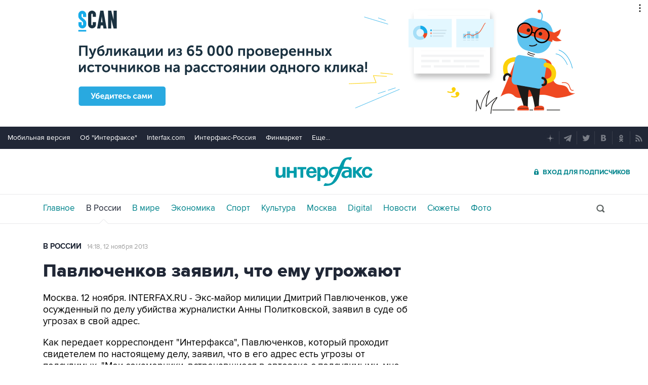

--- FILE ---
content_type: text/html
request_url: https://tns-counter.ru/nc01a**R%3Eundefined*interfax_ru/ru/UTF-8/tmsec=interfax/951872342***
body_size: -73
content:
D161770D697930AAX1769549994:D161770D697930AAX1769549994